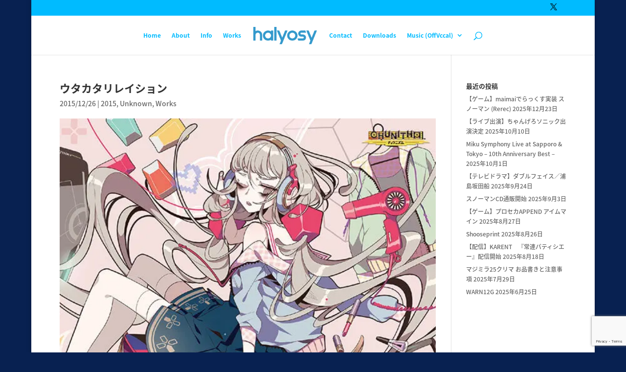

--- FILE ---
content_type: text/html; charset=utf-8
request_url: https://www.google.com/recaptcha/api2/anchor?ar=1&k=6LdeKcQhAAAAAMDWsQ5iIC1tS0HhNmEWttiu_6xD&co=aHR0cHM6Ly9oYWx5b3N5LmNvbTo0NDM.&hl=en&v=PoyoqOPhxBO7pBk68S4YbpHZ&size=invisible&anchor-ms=20000&execute-ms=30000&cb=z7q88jy0nb6h
body_size: 48690
content:
<!DOCTYPE HTML><html dir="ltr" lang="en"><head><meta http-equiv="Content-Type" content="text/html; charset=UTF-8">
<meta http-equiv="X-UA-Compatible" content="IE=edge">
<title>reCAPTCHA</title>
<style type="text/css">
/* cyrillic-ext */
@font-face {
  font-family: 'Roboto';
  font-style: normal;
  font-weight: 400;
  font-stretch: 100%;
  src: url(//fonts.gstatic.com/s/roboto/v48/KFO7CnqEu92Fr1ME7kSn66aGLdTylUAMa3GUBHMdazTgWw.woff2) format('woff2');
  unicode-range: U+0460-052F, U+1C80-1C8A, U+20B4, U+2DE0-2DFF, U+A640-A69F, U+FE2E-FE2F;
}
/* cyrillic */
@font-face {
  font-family: 'Roboto';
  font-style: normal;
  font-weight: 400;
  font-stretch: 100%;
  src: url(//fonts.gstatic.com/s/roboto/v48/KFO7CnqEu92Fr1ME7kSn66aGLdTylUAMa3iUBHMdazTgWw.woff2) format('woff2');
  unicode-range: U+0301, U+0400-045F, U+0490-0491, U+04B0-04B1, U+2116;
}
/* greek-ext */
@font-face {
  font-family: 'Roboto';
  font-style: normal;
  font-weight: 400;
  font-stretch: 100%;
  src: url(//fonts.gstatic.com/s/roboto/v48/KFO7CnqEu92Fr1ME7kSn66aGLdTylUAMa3CUBHMdazTgWw.woff2) format('woff2');
  unicode-range: U+1F00-1FFF;
}
/* greek */
@font-face {
  font-family: 'Roboto';
  font-style: normal;
  font-weight: 400;
  font-stretch: 100%;
  src: url(//fonts.gstatic.com/s/roboto/v48/KFO7CnqEu92Fr1ME7kSn66aGLdTylUAMa3-UBHMdazTgWw.woff2) format('woff2');
  unicode-range: U+0370-0377, U+037A-037F, U+0384-038A, U+038C, U+038E-03A1, U+03A3-03FF;
}
/* math */
@font-face {
  font-family: 'Roboto';
  font-style: normal;
  font-weight: 400;
  font-stretch: 100%;
  src: url(//fonts.gstatic.com/s/roboto/v48/KFO7CnqEu92Fr1ME7kSn66aGLdTylUAMawCUBHMdazTgWw.woff2) format('woff2');
  unicode-range: U+0302-0303, U+0305, U+0307-0308, U+0310, U+0312, U+0315, U+031A, U+0326-0327, U+032C, U+032F-0330, U+0332-0333, U+0338, U+033A, U+0346, U+034D, U+0391-03A1, U+03A3-03A9, U+03B1-03C9, U+03D1, U+03D5-03D6, U+03F0-03F1, U+03F4-03F5, U+2016-2017, U+2034-2038, U+203C, U+2040, U+2043, U+2047, U+2050, U+2057, U+205F, U+2070-2071, U+2074-208E, U+2090-209C, U+20D0-20DC, U+20E1, U+20E5-20EF, U+2100-2112, U+2114-2115, U+2117-2121, U+2123-214F, U+2190, U+2192, U+2194-21AE, U+21B0-21E5, U+21F1-21F2, U+21F4-2211, U+2213-2214, U+2216-22FF, U+2308-230B, U+2310, U+2319, U+231C-2321, U+2336-237A, U+237C, U+2395, U+239B-23B7, U+23D0, U+23DC-23E1, U+2474-2475, U+25AF, U+25B3, U+25B7, U+25BD, U+25C1, U+25CA, U+25CC, U+25FB, U+266D-266F, U+27C0-27FF, U+2900-2AFF, U+2B0E-2B11, U+2B30-2B4C, U+2BFE, U+3030, U+FF5B, U+FF5D, U+1D400-1D7FF, U+1EE00-1EEFF;
}
/* symbols */
@font-face {
  font-family: 'Roboto';
  font-style: normal;
  font-weight: 400;
  font-stretch: 100%;
  src: url(//fonts.gstatic.com/s/roboto/v48/KFO7CnqEu92Fr1ME7kSn66aGLdTylUAMaxKUBHMdazTgWw.woff2) format('woff2');
  unicode-range: U+0001-000C, U+000E-001F, U+007F-009F, U+20DD-20E0, U+20E2-20E4, U+2150-218F, U+2190, U+2192, U+2194-2199, U+21AF, U+21E6-21F0, U+21F3, U+2218-2219, U+2299, U+22C4-22C6, U+2300-243F, U+2440-244A, U+2460-24FF, U+25A0-27BF, U+2800-28FF, U+2921-2922, U+2981, U+29BF, U+29EB, U+2B00-2BFF, U+4DC0-4DFF, U+FFF9-FFFB, U+10140-1018E, U+10190-1019C, U+101A0, U+101D0-101FD, U+102E0-102FB, U+10E60-10E7E, U+1D2C0-1D2D3, U+1D2E0-1D37F, U+1F000-1F0FF, U+1F100-1F1AD, U+1F1E6-1F1FF, U+1F30D-1F30F, U+1F315, U+1F31C, U+1F31E, U+1F320-1F32C, U+1F336, U+1F378, U+1F37D, U+1F382, U+1F393-1F39F, U+1F3A7-1F3A8, U+1F3AC-1F3AF, U+1F3C2, U+1F3C4-1F3C6, U+1F3CA-1F3CE, U+1F3D4-1F3E0, U+1F3ED, U+1F3F1-1F3F3, U+1F3F5-1F3F7, U+1F408, U+1F415, U+1F41F, U+1F426, U+1F43F, U+1F441-1F442, U+1F444, U+1F446-1F449, U+1F44C-1F44E, U+1F453, U+1F46A, U+1F47D, U+1F4A3, U+1F4B0, U+1F4B3, U+1F4B9, U+1F4BB, U+1F4BF, U+1F4C8-1F4CB, U+1F4D6, U+1F4DA, U+1F4DF, U+1F4E3-1F4E6, U+1F4EA-1F4ED, U+1F4F7, U+1F4F9-1F4FB, U+1F4FD-1F4FE, U+1F503, U+1F507-1F50B, U+1F50D, U+1F512-1F513, U+1F53E-1F54A, U+1F54F-1F5FA, U+1F610, U+1F650-1F67F, U+1F687, U+1F68D, U+1F691, U+1F694, U+1F698, U+1F6AD, U+1F6B2, U+1F6B9-1F6BA, U+1F6BC, U+1F6C6-1F6CF, U+1F6D3-1F6D7, U+1F6E0-1F6EA, U+1F6F0-1F6F3, U+1F6F7-1F6FC, U+1F700-1F7FF, U+1F800-1F80B, U+1F810-1F847, U+1F850-1F859, U+1F860-1F887, U+1F890-1F8AD, U+1F8B0-1F8BB, U+1F8C0-1F8C1, U+1F900-1F90B, U+1F93B, U+1F946, U+1F984, U+1F996, U+1F9E9, U+1FA00-1FA6F, U+1FA70-1FA7C, U+1FA80-1FA89, U+1FA8F-1FAC6, U+1FACE-1FADC, U+1FADF-1FAE9, U+1FAF0-1FAF8, U+1FB00-1FBFF;
}
/* vietnamese */
@font-face {
  font-family: 'Roboto';
  font-style: normal;
  font-weight: 400;
  font-stretch: 100%;
  src: url(//fonts.gstatic.com/s/roboto/v48/KFO7CnqEu92Fr1ME7kSn66aGLdTylUAMa3OUBHMdazTgWw.woff2) format('woff2');
  unicode-range: U+0102-0103, U+0110-0111, U+0128-0129, U+0168-0169, U+01A0-01A1, U+01AF-01B0, U+0300-0301, U+0303-0304, U+0308-0309, U+0323, U+0329, U+1EA0-1EF9, U+20AB;
}
/* latin-ext */
@font-face {
  font-family: 'Roboto';
  font-style: normal;
  font-weight: 400;
  font-stretch: 100%;
  src: url(//fonts.gstatic.com/s/roboto/v48/KFO7CnqEu92Fr1ME7kSn66aGLdTylUAMa3KUBHMdazTgWw.woff2) format('woff2');
  unicode-range: U+0100-02BA, U+02BD-02C5, U+02C7-02CC, U+02CE-02D7, U+02DD-02FF, U+0304, U+0308, U+0329, U+1D00-1DBF, U+1E00-1E9F, U+1EF2-1EFF, U+2020, U+20A0-20AB, U+20AD-20C0, U+2113, U+2C60-2C7F, U+A720-A7FF;
}
/* latin */
@font-face {
  font-family: 'Roboto';
  font-style: normal;
  font-weight: 400;
  font-stretch: 100%;
  src: url(//fonts.gstatic.com/s/roboto/v48/KFO7CnqEu92Fr1ME7kSn66aGLdTylUAMa3yUBHMdazQ.woff2) format('woff2');
  unicode-range: U+0000-00FF, U+0131, U+0152-0153, U+02BB-02BC, U+02C6, U+02DA, U+02DC, U+0304, U+0308, U+0329, U+2000-206F, U+20AC, U+2122, U+2191, U+2193, U+2212, U+2215, U+FEFF, U+FFFD;
}
/* cyrillic-ext */
@font-face {
  font-family: 'Roboto';
  font-style: normal;
  font-weight: 500;
  font-stretch: 100%;
  src: url(//fonts.gstatic.com/s/roboto/v48/KFO7CnqEu92Fr1ME7kSn66aGLdTylUAMa3GUBHMdazTgWw.woff2) format('woff2');
  unicode-range: U+0460-052F, U+1C80-1C8A, U+20B4, U+2DE0-2DFF, U+A640-A69F, U+FE2E-FE2F;
}
/* cyrillic */
@font-face {
  font-family: 'Roboto';
  font-style: normal;
  font-weight: 500;
  font-stretch: 100%;
  src: url(//fonts.gstatic.com/s/roboto/v48/KFO7CnqEu92Fr1ME7kSn66aGLdTylUAMa3iUBHMdazTgWw.woff2) format('woff2');
  unicode-range: U+0301, U+0400-045F, U+0490-0491, U+04B0-04B1, U+2116;
}
/* greek-ext */
@font-face {
  font-family: 'Roboto';
  font-style: normal;
  font-weight: 500;
  font-stretch: 100%;
  src: url(//fonts.gstatic.com/s/roboto/v48/KFO7CnqEu92Fr1ME7kSn66aGLdTylUAMa3CUBHMdazTgWw.woff2) format('woff2');
  unicode-range: U+1F00-1FFF;
}
/* greek */
@font-face {
  font-family: 'Roboto';
  font-style: normal;
  font-weight: 500;
  font-stretch: 100%;
  src: url(//fonts.gstatic.com/s/roboto/v48/KFO7CnqEu92Fr1ME7kSn66aGLdTylUAMa3-UBHMdazTgWw.woff2) format('woff2');
  unicode-range: U+0370-0377, U+037A-037F, U+0384-038A, U+038C, U+038E-03A1, U+03A3-03FF;
}
/* math */
@font-face {
  font-family: 'Roboto';
  font-style: normal;
  font-weight: 500;
  font-stretch: 100%;
  src: url(//fonts.gstatic.com/s/roboto/v48/KFO7CnqEu92Fr1ME7kSn66aGLdTylUAMawCUBHMdazTgWw.woff2) format('woff2');
  unicode-range: U+0302-0303, U+0305, U+0307-0308, U+0310, U+0312, U+0315, U+031A, U+0326-0327, U+032C, U+032F-0330, U+0332-0333, U+0338, U+033A, U+0346, U+034D, U+0391-03A1, U+03A3-03A9, U+03B1-03C9, U+03D1, U+03D5-03D6, U+03F0-03F1, U+03F4-03F5, U+2016-2017, U+2034-2038, U+203C, U+2040, U+2043, U+2047, U+2050, U+2057, U+205F, U+2070-2071, U+2074-208E, U+2090-209C, U+20D0-20DC, U+20E1, U+20E5-20EF, U+2100-2112, U+2114-2115, U+2117-2121, U+2123-214F, U+2190, U+2192, U+2194-21AE, U+21B0-21E5, U+21F1-21F2, U+21F4-2211, U+2213-2214, U+2216-22FF, U+2308-230B, U+2310, U+2319, U+231C-2321, U+2336-237A, U+237C, U+2395, U+239B-23B7, U+23D0, U+23DC-23E1, U+2474-2475, U+25AF, U+25B3, U+25B7, U+25BD, U+25C1, U+25CA, U+25CC, U+25FB, U+266D-266F, U+27C0-27FF, U+2900-2AFF, U+2B0E-2B11, U+2B30-2B4C, U+2BFE, U+3030, U+FF5B, U+FF5D, U+1D400-1D7FF, U+1EE00-1EEFF;
}
/* symbols */
@font-face {
  font-family: 'Roboto';
  font-style: normal;
  font-weight: 500;
  font-stretch: 100%;
  src: url(//fonts.gstatic.com/s/roboto/v48/KFO7CnqEu92Fr1ME7kSn66aGLdTylUAMaxKUBHMdazTgWw.woff2) format('woff2');
  unicode-range: U+0001-000C, U+000E-001F, U+007F-009F, U+20DD-20E0, U+20E2-20E4, U+2150-218F, U+2190, U+2192, U+2194-2199, U+21AF, U+21E6-21F0, U+21F3, U+2218-2219, U+2299, U+22C4-22C6, U+2300-243F, U+2440-244A, U+2460-24FF, U+25A0-27BF, U+2800-28FF, U+2921-2922, U+2981, U+29BF, U+29EB, U+2B00-2BFF, U+4DC0-4DFF, U+FFF9-FFFB, U+10140-1018E, U+10190-1019C, U+101A0, U+101D0-101FD, U+102E0-102FB, U+10E60-10E7E, U+1D2C0-1D2D3, U+1D2E0-1D37F, U+1F000-1F0FF, U+1F100-1F1AD, U+1F1E6-1F1FF, U+1F30D-1F30F, U+1F315, U+1F31C, U+1F31E, U+1F320-1F32C, U+1F336, U+1F378, U+1F37D, U+1F382, U+1F393-1F39F, U+1F3A7-1F3A8, U+1F3AC-1F3AF, U+1F3C2, U+1F3C4-1F3C6, U+1F3CA-1F3CE, U+1F3D4-1F3E0, U+1F3ED, U+1F3F1-1F3F3, U+1F3F5-1F3F7, U+1F408, U+1F415, U+1F41F, U+1F426, U+1F43F, U+1F441-1F442, U+1F444, U+1F446-1F449, U+1F44C-1F44E, U+1F453, U+1F46A, U+1F47D, U+1F4A3, U+1F4B0, U+1F4B3, U+1F4B9, U+1F4BB, U+1F4BF, U+1F4C8-1F4CB, U+1F4D6, U+1F4DA, U+1F4DF, U+1F4E3-1F4E6, U+1F4EA-1F4ED, U+1F4F7, U+1F4F9-1F4FB, U+1F4FD-1F4FE, U+1F503, U+1F507-1F50B, U+1F50D, U+1F512-1F513, U+1F53E-1F54A, U+1F54F-1F5FA, U+1F610, U+1F650-1F67F, U+1F687, U+1F68D, U+1F691, U+1F694, U+1F698, U+1F6AD, U+1F6B2, U+1F6B9-1F6BA, U+1F6BC, U+1F6C6-1F6CF, U+1F6D3-1F6D7, U+1F6E0-1F6EA, U+1F6F0-1F6F3, U+1F6F7-1F6FC, U+1F700-1F7FF, U+1F800-1F80B, U+1F810-1F847, U+1F850-1F859, U+1F860-1F887, U+1F890-1F8AD, U+1F8B0-1F8BB, U+1F8C0-1F8C1, U+1F900-1F90B, U+1F93B, U+1F946, U+1F984, U+1F996, U+1F9E9, U+1FA00-1FA6F, U+1FA70-1FA7C, U+1FA80-1FA89, U+1FA8F-1FAC6, U+1FACE-1FADC, U+1FADF-1FAE9, U+1FAF0-1FAF8, U+1FB00-1FBFF;
}
/* vietnamese */
@font-face {
  font-family: 'Roboto';
  font-style: normal;
  font-weight: 500;
  font-stretch: 100%;
  src: url(//fonts.gstatic.com/s/roboto/v48/KFO7CnqEu92Fr1ME7kSn66aGLdTylUAMa3OUBHMdazTgWw.woff2) format('woff2');
  unicode-range: U+0102-0103, U+0110-0111, U+0128-0129, U+0168-0169, U+01A0-01A1, U+01AF-01B0, U+0300-0301, U+0303-0304, U+0308-0309, U+0323, U+0329, U+1EA0-1EF9, U+20AB;
}
/* latin-ext */
@font-face {
  font-family: 'Roboto';
  font-style: normal;
  font-weight: 500;
  font-stretch: 100%;
  src: url(//fonts.gstatic.com/s/roboto/v48/KFO7CnqEu92Fr1ME7kSn66aGLdTylUAMa3KUBHMdazTgWw.woff2) format('woff2');
  unicode-range: U+0100-02BA, U+02BD-02C5, U+02C7-02CC, U+02CE-02D7, U+02DD-02FF, U+0304, U+0308, U+0329, U+1D00-1DBF, U+1E00-1E9F, U+1EF2-1EFF, U+2020, U+20A0-20AB, U+20AD-20C0, U+2113, U+2C60-2C7F, U+A720-A7FF;
}
/* latin */
@font-face {
  font-family: 'Roboto';
  font-style: normal;
  font-weight: 500;
  font-stretch: 100%;
  src: url(//fonts.gstatic.com/s/roboto/v48/KFO7CnqEu92Fr1ME7kSn66aGLdTylUAMa3yUBHMdazQ.woff2) format('woff2');
  unicode-range: U+0000-00FF, U+0131, U+0152-0153, U+02BB-02BC, U+02C6, U+02DA, U+02DC, U+0304, U+0308, U+0329, U+2000-206F, U+20AC, U+2122, U+2191, U+2193, U+2212, U+2215, U+FEFF, U+FFFD;
}
/* cyrillic-ext */
@font-face {
  font-family: 'Roboto';
  font-style: normal;
  font-weight: 900;
  font-stretch: 100%;
  src: url(//fonts.gstatic.com/s/roboto/v48/KFO7CnqEu92Fr1ME7kSn66aGLdTylUAMa3GUBHMdazTgWw.woff2) format('woff2');
  unicode-range: U+0460-052F, U+1C80-1C8A, U+20B4, U+2DE0-2DFF, U+A640-A69F, U+FE2E-FE2F;
}
/* cyrillic */
@font-face {
  font-family: 'Roboto';
  font-style: normal;
  font-weight: 900;
  font-stretch: 100%;
  src: url(//fonts.gstatic.com/s/roboto/v48/KFO7CnqEu92Fr1ME7kSn66aGLdTylUAMa3iUBHMdazTgWw.woff2) format('woff2');
  unicode-range: U+0301, U+0400-045F, U+0490-0491, U+04B0-04B1, U+2116;
}
/* greek-ext */
@font-face {
  font-family: 'Roboto';
  font-style: normal;
  font-weight: 900;
  font-stretch: 100%;
  src: url(//fonts.gstatic.com/s/roboto/v48/KFO7CnqEu92Fr1ME7kSn66aGLdTylUAMa3CUBHMdazTgWw.woff2) format('woff2');
  unicode-range: U+1F00-1FFF;
}
/* greek */
@font-face {
  font-family: 'Roboto';
  font-style: normal;
  font-weight: 900;
  font-stretch: 100%;
  src: url(//fonts.gstatic.com/s/roboto/v48/KFO7CnqEu92Fr1ME7kSn66aGLdTylUAMa3-UBHMdazTgWw.woff2) format('woff2');
  unicode-range: U+0370-0377, U+037A-037F, U+0384-038A, U+038C, U+038E-03A1, U+03A3-03FF;
}
/* math */
@font-face {
  font-family: 'Roboto';
  font-style: normal;
  font-weight: 900;
  font-stretch: 100%;
  src: url(//fonts.gstatic.com/s/roboto/v48/KFO7CnqEu92Fr1ME7kSn66aGLdTylUAMawCUBHMdazTgWw.woff2) format('woff2');
  unicode-range: U+0302-0303, U+0305, U+0307-0308, U+0310, U+0312, U+0315, U+031A, U+0326-0327, U+032C, U+032F-0330, U+0332-0333, U+0338, U+033A, U+0346, U+034D, U+0391-03A1, U+03A3-03A9, U+03B1-03C9, U+03D1, U+03D5-03D6, U+03F0-03F1, U+03F4-03F5, U+2016-2017, U+2034-2038, U+203C, U+2040, U+2043, U+2047, U+2050, U+2057, U+205F, U+2070-2071, U+2074-208E, U+2090-209C, U+20D0-20DC, U+20E1, U+20E5-20EF, U+2100-2112, U+2114-2115, U+2117-2121, U+2123-214F, U+2190, U+2192, U+2194-21AE, U+21B0-21E5, U+21F1-21F2, U+21F4-2211, U+2213-2214, U+2216-22FF, U+2308-230B, U+2310, U+2319, U+231C-2321, U+2336-237A, U+237C, U+2395, U+239B-23B7, U+23D0, U+23DC-23E1, U+2474-2475, U+25AF, U+25B3, U+25B7, U+25BD, U+25C1, U+25CA, U+25CC, U+25FB, U+266D-266F, U+27C0-27FF, U+2900-2AFF, U+2B0E-2B11, U+2B30-2B4C, U+2BFE, U+3030, U+FF5B, U+FF5D, U+1D400-1D7FF, U+1EE00-1EEFF;
}
/* symbols */
@font-face {
  font-family: 'Roboto';
  font-style: normal;
  font-weight: 900;
  font-stretch: 100%;
  src: url(//fonts.gstatic.com/s/roboto/v48/KFO7CnqEu92Fr1ME7kSn66aGLdTylUAMaxKUBHMdazTgWw.woff2) format('woff2');
  unicode-range: U+0001-000C, U+000E-001F, U+007F-009F, U+20DD-20E0, U+20E2-20E4, U+2150-218F, U+2190, U+2192, U+2194-2199, U+21AF, U+21E6-21F0, U+21F3, U+2218-2219, U+2299, U+22C4-22C6, U+2300-243F, U+2440-244A, U+2460-24FF, U+25A0-27BF, U+2800-28FF, U+2921-2922, U+2981, U+29BF, U+29EB, U+2B00-2BFF, U+4DC0-4DFF, U+FFF9-FFFB, U+10140-1018E, U+10190-1019C, U+101A0, U+101D0-101FD, U+102E0-102FB, U+10E60-10E7E, U+1D2C0-1D2D3, U+1D2E0-1D37F, U+1F000-1F0FF, U+1F100-1F1AD, U+1F1E6-1F1FF, U+1F30D-1F30F, U+1F315, U+1F31C, U+1F31E, U+1F320-1F32C, U+1F336, U+1F378, U+1F37D, U+1F382, U+1F393-1F39F, U+1F3A7-1F3A8, U+1F3AC-1F3AF, U+1F3C2, U+1F3C4-1F3C6, U+1F3CA-1F3CE, U+1F3D4-1F3E0, U+1F3ED, U+1F3F1-1F3F3, U+1F3F5-1F3F7, U+1F408, U+1F415, U+1F41F, U+1F426, U+1F43F, U+1F441-1F442, U+1F444, U+1F446-1F449, U+1F44C-1F44E, U+1F453, U+1F46A, U+1F47D, U+1F4A3, U+1F4B0, U+1F4B3, U+1F4B9, U+1F4BB, U+1F4BF, U+1F4C8-1F4CB, U+1F4D6, U+1F4DA, U+1F4DF, U+1F4E3-1F4E6, U+1F4EA-1F4ED, U+1F4F7, U+1F4F9-1F4FB, U+1F4FD-1F4FE, U+1F503, U+1F507-1F50B, U+1F50D, U+1F512-1F513, U+1F53E-1F54A, U+1F54F-1F5FA, U+1F610, U+1F650-1F67F, U+1F687, U+1F68D, U+1F691, U+1F694, U+1F698, U+1F6AD, U+1F6B2, U+1F6B9-1F6BA, U+1F6BC, U+1F6C6-1F6CF, U+1F6D3-1F6D7, U+1F6E0-1F6EA, U+1F6F0-1F6F3, U+1F6F7-1F6FC, U+1F700-1F7FF, U+1F800-1F80B, U+1F810-1F847, U+1F850-1F859, U+1F860-1F887, U+1F890-1F8AD, U+1F8B0-1F8BB, U+1F8C0-1F8C1, U+1F900-1F90B, U+1F93B, U+1F946, U+1F984, U+1F996, U+1F9E9, U+1FA00-1FA6F, U+1FA70-1FA7C, U+1FA80-1FA89, U+1FA8F-1FAC6, U+1FACE-1FADC, U+1FADF-1FAE9, U+1FAF0-1FAF8, U+1FB00-1FBFF;
}
/* vietnamese */
@font-face {
  font-family: 'Roboto';
  font-style: normal;
  font-weight: 900;
  font-stretch: 100%;
  src: url(//fonts.gstatic.com/s/roboto/v48/KFO7CnqEu92Fr1ME7kSn66aGLdTylUAMa3OUBHMdazTgWw.woff2) format('woff2');
  unicode-range: U+0102-0103, U+0110-0111, U+0128-0129, U+0168-0169, U+01A0-01A1, U+01AF-01B0, U+0300-0301, U+0303-0304, U+0308-0309, U+0323, U+0329, U+1EA0-1EF9, U+20AB;
}
/* latin-ext */
@font-face {
  font-family: 'Roboto';
  font-style: normal;
  font-weight: 900;
  font-stretch: 100%;
  src: url(//fonts.gstatic.com/s/roboto/v48/KFO7CnqEu92Fr1ME7kSn66aGLdTylUAMa3KUBHMdazTgWw.woff2) format('woff2');
  unicode-range: U+0100-02BA, U+02BD-02C5, U+02C7-02CC, U+02CE-02D7, U+02DD-02FF, U+0304, U+0308, U+0329, U+1D00-1DBF, U+1E00-1E9F, U+1EF2-1EFF, U+2020, U+20A0-20AB, U+20AD-20C0, U+2113, U+2C60-2C7F, U+A720-A7FF;
}
/* latin */
@font-face {
  font-family: 'Roboto';
  font-style: normal;
  font-weight: 900;
  font-stretch: 100%;
  src: url(//fonts.gstatic.com/s/roboto/v48/KFO7CnqEu92Fr1ME7kSn66aGLdTylUAMa3yUBHMdazQ.woff2) format('woff2');
  unicode-range: U+0000-00FF, U+0131, U+0152-0153, U+02BB-02BC, U+02C6, U+02DA, U+02DC, U+0304, U+0308, U+0329, U+2000-206F, U+20AC, U+2122, U+2191, U+2193, U+2212, U+2215, U+FEFF, U+FFFD;
}

</style>
<link rel="stylesheet" type="text/css" href="https://www.gstatic.com/recaptcha/releases/PoyoqOPhxBO7pBk68S4YbpHZ/styles__ltr.css">
<script nonce="bkEEhnxnudf5GHxYdHZNCA" type="text/javascript">window['__recaptcha_api'] = 'https://www.google.com/recaptcha/api2/';</script>
<script type="text/javascript" src="https://www.gstatic.com/recaptcha/releases/PoyoqOPhxBO7pBk68S4YbpHZ/recaptcha__en.js" nonce="bkEEhnxnudf5GHxYdHZNCA">
      
    </script></head>
<body><div id="rc-anchor-alert" class="rc-anchor-alert"></div>
<input type="hidden" id="recaptcha-token" value="[base64]">
<script type="text/javascript" nonce="bkEEhnxnudf5GHxYdHZNCA">
      recaptcha.anchor.Main.init("[\x22ainput\x22,[\x22bgdata\x22,\x22\x22,\[base64]/[base64]/[base64]/bmV3IHJbeF0oY1swXSk6RT09Mj9uZXcgclt4XShjWzBdLGNbMV0pOkU9PTM/bmV3IHJbeF0oY1swXSxjWzFdLGNbMl0pOkU9PTQ/[base64]/[base64]/[base64]/[base64]/[base64]/[base64]/[base64]/[base64]\x22,\[base64]\x22,\x22w4c9wpYqw6Rnw7IIwqXDhMOFw7vCscOMFsKrw4Rfw5fCthk6b8OzJ8Kfw6LDpMKewq3DgsKFRMKjw67Crw5MwqNvwp9pZh/Dv0zDhBVEeC0Gw6ZfJ8O3C8Ksw6lGP8KfL8ObbC4Nw77CnMKvw4fDgEDDmA/[base64]/DmCfDv2kpw6bDlsKqw4/DhMK/[base64]/[base64]/[base64]/DgMOKwq7CpcK7wrJ5wqPDtRwXUHjDiBnCnk4uVlTDvCojwqfCuwItHcO7D0xxZsKPwr/DosOew6LDjWsvT8KYMcKoM8Oiw40xIcKnOsKnwqrDr0TCt8OcwrdiwofCpQMNFnTCgsOBwpl0JXc/w5Ryw4k7QsK1w4rCgWoyw4YGPi/DtMK+w7xow7fDgsKXZcKbWyZiLjtwdsO+wp/Ch8KDewBsw5oPw47DoMOPw7szw7jDkQk+w4HCuzvCnUXCjMKIwrkEwprCvcOfwr8kw4XDj8OJw4jDs8OqQ8OOE3rDvXkBwp/ClcK5wrV8wrDDi8OPw6IpIxTDv8O8w64jwrdwwqrCmBNHw5Yawo7DmU1jwoZUCk/ChsKEw6AgL3wyw7XDk8ORPmt6DcKsw5Qfw6ZsUDxwQMO0woNcFVFmbh8uwo1ydcO4w6xqwo88w6XCtsKtw4F2GsKxbn/DgMOmw6PCmsKmw7ZnVsOScMOfw7jCrCl0WsKEw5XDjMKvwrIuwqnDqwc6cMKdTU1eN8KZw6kfMMOLdMO3XXnClX1+CcOoahfDscOcMgbClsKzw4DDnMKvOsO6woTDth7Co8KKwqbDugvDunrCpsOEOsKyw68EYQt/wpsUKDU8w7nCk8KUw73DssOXwqjDtcKywpdnfsOVw67CocOAw508YAbDnl0YKHA7w4crw5sWwpnChWDDjVMFPCXDqcO8fETCpzzDrcKePj3CsMOGwrHDucO/Dm9IDkRuLsOIw4QnBR3CoSd3w4XDgG9uw6UEwrbDgMKjKcOSw47DpcKqUynCssOpLMKOwpdPwoTDv8KuNknDi1Msw4LCj3MIScKPa2xFw7PCv8Ouw7rDqcKuLFrCnzYnN8O7I8KZQsOgw6BaXgvDsMOaw5HDmsOlwpDDhMK/w4heOsKawqHDp8KlUDvCs8KQYcO9w6xgwrHCncKMwq5xIsOTQsKBwpo9wrDChMKEXn7DmsKTw4vDpjEjwpIcTcKawqVqQVPDg8KIFGhWw4jCk3pkwqvDtHTCpw/[base64]/Cnj1uEcK7wrF9Oi0lMsO1w6vCrkvDoMOlw43DpMKXw7HCi8KZAcKwbwgreGDDm8Kjw5IrPcOtw7vCo1vCtcO8w4PCtsKKw6TDnsKtw4nCgMKBwrc6w7lBwpHCqsKhV3TDlMKYAw1Uw7ggOBIWw5HDqlTCuWrDh8OQw5gbfFTCiXBmw6/CunTDqsKPQsKnRMKHUhLCrcKEWV/Dl3AebcKLf8OQw5Ebw4N4HiFdwpFNw4wfZsOAKsKNwqxTFcO1w6jChsKtDxh2w5hHw5XDjDx/w7nDkcKkPyDDqMKgw6wGbMOLQ8KxwqXDm8OwK8Oscw58wrgVBMOiUMK6w7DDmyxewqpGMwNqwpTDhsKiKsOUwrwIw7bDuMObwrnCqR8YL8KkSsOXMD/Di3/CiMOiwovDj8KYw63DtMOICFRCwpxEZgFGf8ONTA3CisO9eMKOQsKpw6/[base64]/DjLCmQjDlDdNwo0rX2vCrFbClcO/w6BIBXADw6bCn8KJwprCisKuEAcGw6Qtwqd9GHtwTcKZEj7DisOxwrXCm8KnwoTDgMO9wpHCuy/[base64]/E8OUcsOAwoIlw4R2w5dMwoxuWk7Crg7CiCfCsh9dwpLDv8KdQcKFwo/DkcOJw6HDuMKFwqrCtsKvw4TCtcKbCGd1KG17wqrDjQxtUMKrBsOMFMKywp4XwqnDgyMnwq8IwpgNwp9tQU4nw5JIe28rPMK5FcOlGkUnw6DCrsOcw6PDqxw7a8OTQBjCpcOGD8K3X0jCvsO0wq8+EcOdRcKCw4YIVMKNLMKjw4dtw7N/wonCjsOtw4XDiWrDlcKhw7gvPMK7NcKrX8K/dWDDo8OiRi9OUhcXw69CwrbDh8OcwqxEwp3CiBh7w6fCt8OFwofDisO7wqLCqsOzJsKaMsOrels4D8KCKcKjU8K6w5V3w7YgegcxfcKww4YoN8OGw5nDo8KWw5EHJ2XCg8KRU8OIwqLDjTrDgjA1wrkCwpZWwpUEL8OdY8K9w4I6WmfCt3fCpX/[base64]/Dg8OkBFMWw5XCtcKvwrtUw58BwpfCt0dqwrI6Fy9Ow7PDusKHwqnCkmXDgwpgccKjFsOiwo/DsMOPw6QtH2MlahgIVMOCScKVb8OyCXzCoMOVZcO8AsKPwpjCmT7DhwYvTWgSw7LDk8OlOw/Cl8KiAEzCmsKRVRrChFTCgnfDiV7DocKBwoV9wrzCiARmaz3Du8OBcsKBwrZOeh/CvcK7EAoxwqoMHBQYP2w2w5fCnMOiwqVzwp/CgsO6HMOHX8KBKTXDicK+IcOER8O4w7d6fg/CrsOlXsO9JcKzwqBpOjc8wpfDolIhM8OYwq3DisKrwqlzw6XCsh9MKQJFCcK2AsKBwrkJwpV0P8KQZEhsw5rDjGnDrXvCr8K+w7LDisKhwp0Gw4JRGcOjwpvCtsKkWELCkDdGwrHDhVBZw5kHUcOsXMKvBxsQw6R1IcOUw6vClsO8aMOZdMO4wopZMG/[base64]/[base64]/ScKGw74RCMOndcKcwoYJDcK/w63Dl8O7SQ/Cs33DkXA8w68kC0hsDRTDtFvCl8KtBy1lw4sQw5dTw7nDucKmw7ULGsKgw55kwrkVwpXCoxDDnV/CmcKaw5bDu1nCocO+wrDCrnDDhcO9YcOlOS7ChGnCv1XDk8KRGXx/w4jCq8OKwrEfCytgw5DDrmHDp8OaWT7CuMKFw4zCvMOBwp3CuMKJwo0LwrvCmk3CtzPCg2HCrsKmchfCkcKlHMOyE8OcTg42woDCuWXCgwsDw73DkcKkwqFwbsKkBwxZOsKew6MWwoLCnsOmPMKIThVnwoTDsm3DqU8pKz7DssOjwpB+w4dJwr/CnnHCtMOnZsOvwoEnMMOJLsKBw5bDgEcLFMOdfULChynDhTwpZMOKw6DDsCUCUMKewq1oAsOSTjzCocKdIMKLYcOgMwDCrcO/UcOMNGRKTHTDhMK0A8KewolRK1Ryw5ctScK4w7/Dh8ODGsKnwohxR1/CsUjCtHNxD8K9a8O5w4rDqjnDisKVH8OSIFrCucOTK2g4QjTCqAHCmsOow6vDgw/DkQY8wo94c0V/[base64]/[base64]/CgcKmHCfCmFzDqcO9Gl7CrsKSPRvDoMOOPV8Uw7fCu3jDtcOYS8OBSivCkcOUw7jDtMK1w5/DingRLmBya8OxHRNnw6A+JsOIwoR6Jndhw4PCrBwPeGR2w7XDo8OWA8KhwrZmwoMrw6w/woPCgWtrL2llKDcvXnLCqcO0XiIMJmHDoW7DjQPCmsOUOVtFO1IaXMKZwprDmgJdIUAfw4/CsMODHcO2w7wSc8OrIHgqOUjCucKZCTXDlmNnUsKDw5TCnsKvC8KlB8OWDDXDrcOewoHDqz7DrzlsS8KnwobDgsORw6Z3w7s8w5nDhGHCiS9/IsO0wofCtcKqDAlzWMKAw711woTDvU7DsMKrTxoKw7IZw6o+a8OaETJNT8K5W8Olw5/DhkFQwr4HwpDDjUREwoQ5wrvCvMOvacKxwq7DsRF9w7tpPDMjw5vDkcK3w7zDj8KsXUzDv1jCn8KBXiwdHlDDocKUAMOycRcwMjk3EF/Dt8OcB1shKlVqwozDoCPDhMKtw5dNw4TCnRxnwrUMwrNianfDrsOlFMOnwqHCnMKxcMOjUcOPIxZjDxRlCAFdwpvCkFPCvGYHEwnDn8KDMUbDssKCQmLCjhkHZcKLUxLDq8KiwozDim8gU8K/Y8ORwqMUwozCg8OaJBEvwrrCscOGw7Q1LgfDgsKrw7tSw4vCjsOnHcOOXTFywo3Ck8Opw4R2wrbCgHHDsDIWXcKDwrsdE2M4QMK0VMOKw5bDtcKJw7/[base64]/DhcOmw6jDkQjDmMKsw7pARmEQwpbDvcOZw5zDiAo5ZjTCpH1bQMK+MsK6w6/DmMK1w7FswqVCU8OBdCPCkgjDpEbCpsK7O8Otw5x+M8OkWsOWwpLCssO4NsKSX8O5w6bCqhkGNMK5MDrCiELCrGPDi0R3w6AHMwnCo8OGwp/[base64]/[base64]/DoEgKfcKyAcKMfsKdXcKKw61PHMOBw4oDwqPDpw9twpULDcKYwosoIRdGwogoLXTDrEUFwrxzMMKJw5bCrsODQDYDwrQAHTHChUjDqMK0w6lXwr0aw6/[base64]/NsK5QVo/[base64]/w7vCh8OEEwtuwprCgcKgZ10NwpDClw/DkkPCssO4NMOiLjBJw5PDuDzDgGDDrj5Gw6dLcsOyw6XDnDdiwo9+woAHT8OvwpYBGyTDrBnDpMK4wqh0B8K/[base64]/wrTCr29MwrwBOsKrw4kQw617wobCmRTDgMOBQDPCqMOVK3LDqsOiSFZZJsOtT8Krwq/CosOgw7XDm1kzLk/[base64]/ChMOGwq/[base64]/Cuxhgw4vDtcOHwobCv111w6DChlnCmMKfJcKMwqTCuGs7wqhgQmrCvcKmw7BfwrFgQTYhw7LDq21HwpJCwo/DtyYhEhZDw4tBwp/CmHdLw79Xw4PCrVDDpcO/ScOFw43DlsOSI8O2w75SWsKkwo9Pw7cww5HCicOZW10Cwo/CtsOjwoYtw4DCqSHDt8K3OH/Dthllw6HDlsKWw45qw6VoXMKZWT5/ElJvFsOYP8OWw6I7cQLCuMOWYS/[base64]/I8O6woghwpvDisKPw7JMwr96RMKRwpTCn3rDrEhDw7vCnMOWBsKSwrxjNXnDkz3Ct8KSQcKvCMKqbFzCm2dhGcKCw6PCuMOPwr1Bw6nCs8KOJ8OTNyltHMKoKCR0ZE/CnsKaw5wLwrvDtl3DqMKCd8O0w7ocRMKsw6nCjcKYTh/DtEbCocKaXMOOw5PCggLCvyAqXMOTJcK/wp/DsnrDuMK4wp3DpMKhw5sPGhLDiMOAOkEbZ8Ktwp0ew6Btw7TCqAt2wpgfw47CuAYSCXkFAWbCmMOBf8K8WFgDw6M2dMOFwpc/FMKgwqIvw5jDjHcafMKKDy9xOcOMdlfCi2zCucOYaw/DqRUkwrJYTzERw7rDtw7CsnAOEEAjwqvDkSl2wrhywpUmwqhnI8K+w7zDoWDCrcODw5zDqsOZw6NLPcOBw60ow6NywqwDfMKGEsOyw6HDhsOpw4zDgH7CjsOww4fDq8KSw41cXkZKwq/Cp2TDpsKGcFBifcOvZwhOw6zDpMKnw4LDnxF+w4Mgw5Ruw4XDoMO/CRMKw5zDjMKvQcOjwokdA3XCnsKyDXQYwrFeRMOqw6DDp2TCohbCk8OKOxDDncOFw6/[base64]/[base64]/DoR3CkcO8w43Ctm/Cp0HCqMO3WyJsAMOXwoFewqDCmUFjw7tvwp84G8O/w6wVby7ClsKTwrdXwqQTZ8OZKMKuwo1rwrIfw49Tw7bCuyDDiMOlFV3DhT9ow5rDncO4w7NyERnDjsKewrtpwp51ZRzCmmIqwprCrXZEwoMUw4bCsjPDmMKucTMIwpkfwqoba8OKw7Zbw7bDrcKWA0wSNWccX3YAFW/[base64]/[base64]/DtsOqwqhpWcO/wqNAFMOBQzPDvVZcwq1AFUrDvCDDijTClsOPbMKDE3LCv8O4wojClBVew6jDisKFwpDCoMO+BMKdO3oOScKbw6k7HibCgHPCqXDDi8O0B3EwwrhyWiJ0eMKXwojCtMOCTk/[base64]/[base64]/Cm0HDuMOtTMOTw5vDpWrClyBkXnjDicOfw7DDvMOww7fCgMOewpzDtTjCh0ocw5ROw4jCrcKpwrjDvcOcwqfCrg3CusOtOU92YCpbw7DDsjfDicKQccO4B8O9w4PCvMO1MsKKw7nCmhLDqsOha8OMEyXDpBcwwrZzw4s7bcOCwpjClSp/wpV9HxxGwrvCsjHDjcOMdcKww7vDjRU0VgLDhiQWVUjDv0xYw5cKVsOswq1CV8KYwqo1wrADG8K/[base64]/DlsKfOsOsDUFHworDmSPCisOhw513wo8fWsOfw6V1w7J+wp7DpMOkwo0cEDlVw4rDisKxVMOKeQLCsBpmwoXCs8KBw4AdAgBUw4HCucKqLk5MwonCucKhXcORwrnDoFl3Jk3DucKOLMKpw4nDlHvDlsOFw6zDisOIRgUiccK6wpB1wp/CkMKJw7zCo2nCgMO2wrg5fsKDwoh0T8KxwqtYF8O/[base64]/DlSTDrsOAwpd4wrnDlVbCtcOzPsKWMD8OBMKLbcKnLHvDlWPDqksVY8Odw4zCksKXw4nClBfDpcKmw7XDhlnDqhtrw4Z0w7QTwoQ3wqzDr8KcwpXDjsOJwoB/[base64]/[base64]/[base64]/I8Kiw6nCtGXDs8K1MG/[base64]/Dh8KFwr9uw5bCnsOxTMOiw7LCvDLDk8OnNcOUw6zDikHClz7Cj8OYwoACwr7DlkXChcO5fMOOTUzDpMOcCcK6BsOsw70lw6tww5UuYGjCg0nCmzTCtsOWCWdJNyLDsk0NwqpkTgXCusKlTCkwFMK4w4hDw63DiGzDlsKfw7FYwoDDrMONwrU/F8OFwqs9w5nDn8OBL1fCtWjCjcOewrtmCRHCr8OdZgXDucOxE8OeTCpmMsKOwqvDscO1FXHDlMOEwrksXlnDgsOxM2/CmMKhTyDDmcK7wo1nwrXClFDDmw9mw696McO+wqYFw5xeLsOZX24IKFUEXsO+amoHUMOMwp8QXh3Dgl3CnyleSBQ+w6bCrcKqa8KXw78kNMKvwrE0WzrCj1TCkHZMw7JLw7XCr1vCp8KKw7zDlC/CoFLCvRc3I8OhXMKbwpA4bVbDu8KiGMKGwoTCjz8twpLDr8KRd3ZhwpYBCsKwwpt2wo3DoSzDoSrCnS3DhVkmw71MfCTCl2fCnsOpw5tCKgLDm8KbNRAkw6/[base64]/DvMOnw6pxXyNWw7rDlsKiB8Kcfm7CrsOHcXpWwr8YSMKPD8KVwpozw7YVLcKHw49kwp9vwonDncK3fGgBX8O1byTDvVrCl8OCw5dlwp8Iw44pw4DDs8KKwoLCumHCsADDocO/cMONIRd/F2bDoA7CncK3Lnt2QApRLUrCjzIzWFsKw4XCr8KfIcKcJikUwqbDol/DmRbCicO1w6rCjTAZccKuwpMES8KPZzHCmxTCgMKYwrpbwp/Dh3TCuMKJR1Adw5/Dh8O9fcOtEMOiwpDDs0bCt0gJFV/ChcOHwoPDpMK0PmjDkMODwrfCs0FCYVPCvsKlOcK0IWXDg8OVBMOTHl/DkcOrL8KmTS7Dh8KPH8Ocw7guw5xUwpbChcO0FcKYw64jwpB6LlTCksObbMKewrLClsOHwoMnw6fClcO5d2ItwoHDv8OWwqp/w7TDpMKPw6sRw5PCt1fDmldNNAVzw7Ufw7XCuV3CmTbCvEtJU2MNTsOnAMORwoXCiw3DqSHDhMOIVF8+X8ObXmsdw44VVURcwrAmw5XCkcOCw7LDpMOVSyF4w7jCpsOUw4dqIcKmIS/CoMO7w5kYwo9/[base64]/[base64]/DocOuO8OTw54Zw75hFcOIw6kpJcOtwrcDIh/DvMKTfsOQw6HDoMOCwojCjBXDuMOrwpV5JsOlCMKNaSbCvGnCrsKGKBPDvsKUE8OJFF7DgcKLBDdhwo7DssKRCMKBN2zCmzDDkMK/wpTDnU9NcnEJwpspwosNw7rCn3bDosK4wrHDsgYuCRkNwrcvEAUeUTLClMO3L8OpHFcxNgDDoMK5IlfDncKZWkDDhMO6esKqwpUmw6NZDz/Dv8K8wqXDoMKTwrrDosO/w4TCosOywrnCgMOWaMOAQiTDrlbDicOsQ8Ogw68bfQQSETvDkVIZXH7CrWICw6dlU3BEBMK7wrPDmMOjwpjCo2DDjkbCoiEjRMKPZcOqw5lzMnvCtwlRw5xywqfCoyZIwovCmizDnEYRGhDDtz7CjAs8w65yRsKdKsORf1nDosKUwq/Cv8K0w7rDqsOaMcOoYsKCw5o6wpvCm8KbwolAwrnDi8KXTF3CkRF1wqXDkQ7Cl0PDlMKvwoUcwoHCkE/[base64]/DgDwJw5gWbMOpwqTDrGTDqMK4w6Eyw6/CjsKPeAbCi8KUw6HDvkQ5E3PCusK7wr97HlpCasOww5PCkMOXHmEYwpnCisOKw4zCnsKqwoITJsO7ZcOxw4EKw7XDpWYsFQpuI8OJb1PClcOxWlByw6fCksKkw5xyLxvDqAzCmMOmOMOAUgDCtzl5w4dqPyfDiMOYcMKgBWRXf8KADkVSwqg+w7/Cr8OAHTTCjSkawrrDqcOTw6BbwrfDr8O9wovDmm3DhA5lwoHCoMO+wog5Bnxlw6N2w78+w7zCiHFYeQLDiT3DkhRzJxgSHMO0SzkUwotsLQhYRAfDukwiwq/DrMK0w6wOJSjDvUgcwqM2w4LCkz9vecKwMzFzwptVNsO5w7wIw4nCgn0HwrDCh8OmYxjDrynDl05IwrITIMKHw6gZwobDu8ORw57CpSZtZcKHX8OeZCrCuiPDmMKTw6ZHcMOiw7UTbMODw79mwrtAB8OUOTjDtHXCu8O/GwwnwosAMy/Dhl5AwqHDjsOHX8OUH8O5IMOYwpHCpMOdw4UGw7lfcirDpmBAXWsRw7VARcKAwoRVw7DDlhhEesOfM3hJXsOHw5HDoyASw44XEQ7CsnbCiQvDs2DDgsK/K8KIwrYEThxPw7wnw7Bbwqk4UWnCk8O3eCPDqS9YDMKZw43Cqxl4FkLDoxfDnsK/[base64]/[base64]/PzocD33DmgPCjsKiHTBHwqgIISfCvcKcw4hEw445f8KDwolYwpzCg8K0w4MRNlZVVRHDgMO/Eh3DlMK/w5HCuMKFw74YP8ObLG4BdiHCksOGwoViA3vDrsOhwrMDRDtCw4wAHETCpFLCiHRCw5zDmjPDo8OPAMKJwo4Aw4MdBWMjbzsnw7DDsAxsw5jCuB/[base64]/DqlpOMcKIwqcNScKjw5JEwps1w4PCnsKXwpDDkSbDq3fCsXBTw6Zrw7/DhcOfw5DDuBsUwqTDlGDCq8Kfw4gdw43CoVHCix9iS0A8YgfCo8Kjwpl5wofDuhLCo8KcwoMdw6/Dm8KSPcKpCMOVDyTCowMOw47CicOfwqHDhcOWHMOXAAc/wrA5NVjDkMOhwptxw4HDmlnDu3PCg8O1R8O4w4Mrw5ZNHGzDskPDoVITLAXCiHfCpcKUEWjCjn1Sw5XCtcO1w5bCqDNPwr1HI1/CoQwEw6PCicO/X8KrPCZuHBjCmnjCvcOvwq/DtMO3wr/DkcO9wqpKw4HCksO+YB4cw5Zhw6/[base64]/XnQpAsKeAMKuQ0YpwrB8ZnXDhcOsCsK/[base64]/Dv8OtUMKJb8Kkw7ItKAV8esKlElwGw7QgJ00HwowrwodCcCoRJgVXwpzDmCjDnnfDuMKewqkOw4nCvzDDicO7D1XDkVl5wpDCixdDWRnDqw11w6bDlBkSwo3Cu8O7w5PDnVzCqirClCcCdkFrw4zCkRYDwpnDgcOhwp7DhlELwok8OAzCpjxEwobDl8OtFx/CisOiSFDCmlzCnMOWw6HCosKAwqTDuMOhRnXDm8OyMBF3KMOBwqbDsQY+eyslWcKDLsK6TEPDlV/CtMOsIBPCvMKgacOjTcKIwqZpWMO7fMKeJDxxHsO2wq9Kf27DlMOUb8OpDMOQUnDCicO2w53CsMOQKCfDki1Ww44Yw63DnsK2w6dywqNFw6fCtcOywqMNw645wo4nw4HCg8OCwrPDuw/CkcObED7DhkrDogXDuAfClMOGCsOGIMOKwo7ClsKCZjPCjMK+w6N/[base64]/CjAgwMkQoIMKxwpdrw5ZBwpkQwq/CqMODK8KEJcO9T1xoSH0dwrZBEsKBD8OKdMO9w55vw7sAw7fDogJODcO4w4DDsMK6w50jwo3DpWTDkMOgbsKFLmRpbE7CvsOLw7HDk8KUw5/[base64]/[base64]/[base64]/w6nCmcKrY1fCtcO4wrEow7AtwoFYWiLCk8Omwrw/[base64]/CMOyERJIwpVtJlB8wpF2w6bClwXDiCXCvMKgwrzDosK2XR7Du8KGfE9Lw4bCpBQrwohkX2lmw7fDgcOFw4TDqsKmWsK8wpvCgcO5Z8OkVcOmTsO6wpwZYcONGcKACcOLPW/ChXbCjErCk8OVPQDCvcK+elrDjMO7E8OTSsKaAcKlwp7DqR3DncOGwqI+A8KmT8O/F3ItdsOsw73CncOjw44FwovCqiHClMOMYzLDscK9IwN8wqPDr8K9wo4xwrfCjTbCv8Oww6BnwpjCsMKpPsK8w4o1I3BWAHPDi8O2HcOXwqPDpCnDssKswq/[base64]/CnMOnwobDoQ8BwpBwWcOWwpnDusKwR8Ogw6Brw4PChEA0FwZWHVAbDEPDvMO0wq5dWEbDnsOIdCLCvnMMwo3DmsKBwozDqcK+XiRQDyNXCWg4aWrDoMO4cAYow5bDhk/[base64]/DmsKawqpuD8KgRcK1wrw/[base64]/wqvCoX4awoljwqvCgMKsEkvCmTRWZMOuwpZtw78qw4/ClkDDscKNw7MiBmx5woUFw6R2wpEPEXszwpPDlcKCE8OBw4/Ctnszwok6QhRhw4nCicKXw41/w7jDvTkIw4vDgCRBScORXMOIwqLDjlVPw7HDsD1NXW/DuzxQw4U9w6LCswlawrc0FgTCkcK/[base64]/ChB8CwoZUAcKrw57DrsKQBDspw6HDolXCocOrIwnDmsOGwqnDqsOCw7TCnwjDtsKKw6TCpGIZAXwMTR5WCcKsHmgfaAwhKQzCpzzDjlh8w4bDgQ8iZMO9w4VDwqXCjh/[base64]/wqbDiFRuDcOgwrRrwp4cwoNiE2s4NmQ4HsK+wrXDusKgIcOKwqzCiEdZwrvCqEcIwr1xw4ctwqA7UcOhasO/[base64]/DtwvCqMOQL2/DjBjDu3zDmyLCjcKXwrQCw4AVLGcFwqfCuFYww57Ct8OKwoLDh38tw4HDrWsxXV1Kw4FNR8OswpnCsWnDhnDDqsO/w48iw5tuH8OBw5rCtgQWw5NaAnkUwotIIwo8U3tQw4RKVsOCTcKPG05We8O2cG3CgiLCtT3DjcKAwqXCt8O9wqduwoZvNcO0VsKvMCo7wpxkwqRMCjHDrMOmc2V9wpzDiD3Csi7CrxnCsxXDmcOcw4FywoxUw71zZC/Cp3vDmxHDucOFUg9Ed8KwcX4/[base64]/DuyLDssKewpUsO8OgZmfCpxgIwqsfF8K4Kgx7N8OmwqJYQXzCmmjDlWTCiAHCkU9twqYWwpzDix7CjwEqwq5pwoTCqBbDusOyDl/[base64]/wobDrcKLXsKdwpJvwpzDuBYCw4LCkMO9SMOjPcKawq/[base64]/CljVLw7MfZsK1w67DtxR7w4Ypwo/[base64]/AMKiX8OcwrsAwqvCgzgXJMKxHMK9w5XCg8KxwpHDjcKYS8KDw63Cq8Ocw4vCk8KVw6gpwohhRn84IMKww5rDhMOuLHNaCAIfw4M7AjHCmsOxB8O3w7/CrsO4w6HDisOAHsKTAQ7CpcKAGcOOGzjDqsKRwoJ6wpfDh8OPwrLDgQ/CqXXDncKUWwbDs1nCjX9Fwo3DuMOFw48swqzCvsKsEMKZwoHCr8KIwr1SWcKxw6XDoSvDmwLDnyTDn1nDnMOESMKFwqbCmcObwr/DpsOww4TDj23CmMKXKMO8TkXCscKvDcOfw4AmMWlsJcOGTsKMeAQtXWPDrMOFwovCr8OLw5oow5kAEhLDtEHChXbDrsO7wqnDt3MtwqBdTR9ow5/CqB7CrRJOHyvDqjUSwojCgx3CtsOlwrTDvAvCrsOUw4tcwpQAw6dNwonDg8Opw6nDoxhhSV5tdjJPwpLDusK/w7PCkcO5w7rCiEvDrExqakduacKUPyXDrRQxw5XDh8KJesOJwrReP8K/[base64]/[base64]/CqsKZFcOWwrMJbcK+VUEQw79DwoLCq8K8KSpEwr4lw4XCtmRmw5kPPwNYe8KJOFnCiMOEw7vDrH3ChxoxYVxbNMKYEsKlw6bDuRAFYUXCu8K4T8OnDh1JMQMuwq7CuVNQNFIhwp3DscO4w7IMw7vDrHobTjEOw6/DonEWwqXDvsOjw5waw4wXLmfDtsO+dcOQw4AUJsKxw4xZbyrCucOIfMOkXsO+fQvCllzCgQrCsGLCucKmHMKBLcOPFgXDuD7CugXDjsOZwo7CqcKdw6IVZsOjw6teFwHDrFHCh2bCiV3CsiAcSHbDg8Okw57DpcKowr/Cl1V1T1HCs3p5esKhw7nCqMOxwqfCrBvDsw0BU29VAltecVvDql/[base64]/[base64]/Cs0HDnD1qTcOBBMKLw5dkJMO8wqNvFRXDoENFw6rCsnbDqThhTifCnsKHF8OxO8Oew5g4w4QPSMOsKiZ8wqTDucObw6XCt8ObaCwcWMO/ccKSw6fDosKUJcKuYsKzwoFEIcOPbMOMfcKNPsOUHMOxwofCrwF7wrFlL8K3cHEyHMKEwoPDlxvCtjc/w6XCjH3ChcKLw5vDiwrCucOLwoHDqMKxZ8OYJi/CocOSccKOMB5HcGlrNCPCvnkHw5jClW7CpkvCnMOhBcODNVUkCzzDksOIw7cNGTrCosOcwrbChsKLw4I4PsKTwrVTQcKCZcObUsOOw6fCqMK4IS7CmAV+Kwkhwr0pRMOdehkCYsOswo3DkMOjwrxuZcKOw7/Cm3YXwr3DnMKmwrnDq8O3w6pRw5bCiwnDtR/CsMK8wpDCksOew4jClcKGwobCrcKPZktSBMK1w5MbwogkYzTCilrCosOHwrXDjsKTb8KawpHCpMKEDkA1EBZzd8OnS8Kaw5nDhGTCiR8KwqDCiMKZw5jDtQ/Du1jDoDfCk3vChEgBw6cKwoMFw4pPwr7DiSg2w64UwojCusOXAMOPwosza8K8w7bDtGTCh0NpSVNLLsOGeRHCp8KMw6RAcDfCpMKPK8OLAh1EwoVBZHpiNUAuwqt+F1k/w5txw5JZTMKdw7tCV8OtwpzCj3lqTcKAwoLCt8O+TsOxQ8OldlDDv8KUwqosw6EHwox4ZcOEw5xnwo3CgcKtDMKpHW/CkMKWwozDqMK1aMO/B8Okw4I7wpcfamQPwpTDl8O9wqHChGfDisK9wqElwoPDjjPCmSZ9fMOQwq/[base64]/DjMKowrFxLC3DmS3DuMK9wr11wrgVw4lvw4EewrgtdiLCkB99JRgmMMK4QlrCgsKtPhbCkUsYZX9KwppbwqjCggVawqkORy7ClSxhw7PDixZpw6rCinnDgDYjEcOpw7rDj3w/wqLDv0Fow79+FsKDY8K1a8KSJMKBLsKRODh8w7Yuw67DlQB6JS4Bw6fClMK7G2huwonDuzcYwoltwobCoAPCtjDCoSrDrMOBccKIw6NLwp0Uw4Y4IMO/wqvCuw4BYsObQ2PDjErDisOjcB7CsT5BTnBqQ8KUJg4OwowOw6XDuVx1w4nDh8OPw4jCniEeGMKGwpfCjsKOwrhZwqZZN2EpMwHCqxvDoHXDpnnCgsKnHsKlwrTDvC/CvXE+w5AwC8KvOU7CssKBw7zCiMOSD8KcQD57wpl5wqQGw6hrwqctZMKsMCMAGzFTZsO9CXbChMKVwq5tw6LDqChKw6w3w6Mvwr9MXHwZEnkbF8K/YinCtljDj8OgYWUuwoDDncO9w4UhwprCj1QNEVQsw7nCqMOHDMOEdMOXw7F3S2fCnD/CoDlfwqh8asKGw6zDsMOENcKIRH7ClcKORsOMeMK6GErClMOUw6jCvx/DlgVhwqoHZcK1w58Rw6HCjsOiBB7Ch8K/wrIBLQRsw680OSpPw41tNcOawp3Du8ODXkhxNhHDgMKdw73DoDPCkcKfD8OyMSXDjcKwKUHCtw9KAipuZ8KOwrHDiMOzwq/DvT8/[base64]/DgxDCpDNjw5gWaEJhwpJYV8KLeDRmw4XDlyzCoMKUw6ZowpPDtsO7wrLCqGUiDcKiwoDCgMKrfsO4WB7CiQzDsVPCp8OGWsK1wrgGwovCtkcPw6lqwqrCi3UYw5jDtWjDsMOPwq/[base64]/DryglaSs/QMKbDMKsw7UADzbDlcKXw4jChsKaHHrDtDTChcOMOsOLICzCm8Kgw48mw5cgw6/DtE8PwqvCvQLCvMKwwoZQAAVVw64swqDDo8KXejTDtxjCt8KtTcODU2dywo3DoyPCoygCRMOUwr9IWMOQJlUiwq1DZsK0J8K2JsKFNRxgwpt2wqrDs8Kmw6DDgsO/wqhdwoTDq8ONWMORZMOpDnXCpX/[base64]/eRgTOMOmw6jCu1Rnw78TAMKqwpgMN3LCncOiworCgcOEecOZXg/[base64]/[base64]/E8KFw67DilZ/LsOaRcKqV1zCryp5wopFw6zChmpMfwBAw5PCpyp2\x22],null,[\x22conf\x22,null,\x226LdeKcQhAAAAAMDWsQ5iIC1tS0HhNmEWttiu_6xD\x22,0,null,null,null,1,[21,125,63,73,95,87,41,43,42,83,102,105,109,121],[1017145,681],0,null,null,null,null,0,null,0,null,700,1,null,0,\[base64]/76lBhnEnQkZiJDzAxnryhAZr/MRGQ\\u003d\\u003d\x22,0,1,null,null,1,null,0,0,null,null,null,0],\x22https://halyosy.com:443\x22,null,[3,1,1],null,null,null,1,3600,[\x22https://www.google.com/intl/en/policies/privacy/\x22,\x22https://www.google.com/intl/en/policies/terms/\x22],\x22wodK2okCjJTgRKCPAyZeuyS9952p5ITKoDSe+mxQvAA\\u003d\x22,1,0,null,1,1769027921848,0,0,[95,183,252],null,[175],\x22RC-Y8WhfrncToYaog\x22,null,null,null,null,null,\x220dAFcWeA5cDQx-2Wd8wfqohjG28sBPexoBbgkb5TNi5VNI-hYPQNSpt1kmdxaqch3kQYs0QgkSs2Y9lJoZvxYeUkHdRBduTTEDfg\x22,1769110721769]");
    </script></body></html>